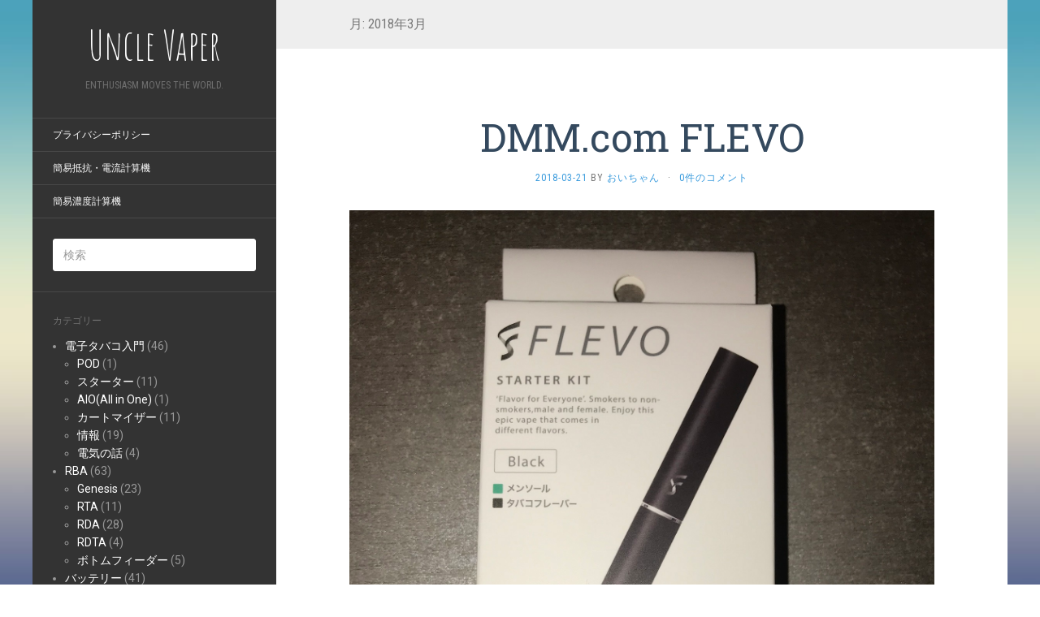

--- FILE ---
content_type: text/html; charset=UTF-8
request_url: https://blog.vapers.jp/archives/date/2018/03
body_size: 8996
content:
<!DOCTYPE html>
<html lang="ja">
<head>
		<meta charset="UTF-8" />
	<meta http-equiv="X-UA-Compatible" content="IE=edge">
	<meta name="viewport" content="width=device-width, initial-scale=1.0" />
	<link rel="profile" href="http://gmpg.org/xfn/11" />
	<link rel="pingback" href="https://blog.vapers.jp/xmlrpc.php" />
	<title>2018年3月 &#8211; Uncle Vaper</title>
<meta name='robots' content='max-image-preview:large' />
<link rel='dns-prefetch' href='//fonts.googleapis.com' />
<link rel="alternate" type="application/rss+xml" title="Uncle Vaper &raquo; フィード" href="https://blog.vapers.jp/feed" />
<link rel="alternate" type="application/rss+xml" title="Uncle Vaper &raquo; コメントフィード" href="https://blog.vapers.jp/comments/feed" />
<style id='wp-img-auto-sizes-contain-inline-css' type='text/css'>
img:is([sizes=auto i],[sizes^="auto," i]){contain-intrinsic-size:3000px 1500px}
/*# sourceURL=wp-img-auto-sizes-contain-inline-css */
</style>
<style id='wp-emoji-styles-inline-css' type='text/css'>

	img.wp-smiley, img.emoji {
		display: inline !important;
		border: none !important;
		box-shadow: none !important;
		height: 1em !important;
		width: 1em !important;
		margin: 0 0.07em !important;
		vertical-align: -0.1em !important;
		background: none !important;
		padding: 0 !important;
	}
/*# sourceURL=wp-emoji-styles-inline-css */
</style>
<style id='wp-block-library-inline-css' type='text/css'>
:root{--wp-block-synced-color:#7a00df;--wp-block-synced-color--rgb:122,0,223;--wp-bound-block-color:var(--wp-block-synced-color);--wp-editor-canvas-background:#ddd;--wp-admin-theme-color:#007cba;--wp-admin-theme-color--rgb:0,124,186;--wp-admin-theme-color-darker-10:#006ba1;--wp-admin-theme-color-darker-10--rgb:0,107,160.5;--wp-admin-theme-color-darker-20:#005a87;--wp-admin-theme-color-darker-20--rgb:0,90,135;--wp-admin-border-width-focus:2px}@media (min-resolution:192dpi){:root{--wp-admin-border-width-focus:1.5px}}.wp-element-button{cursor:pointer}:root .has-very-light-gray-background-color{background-color:#eee}:root .has-very-dark-gray-background-color{background-color:#313131}:root .has-very-light-gray-color{color:#eee}:root .has-very-dark-gray-color{color:#313131}:root .has-vivid-green-cyan-to-vivid-cyan-blue-gradient-background{background:linear-gradient(135deg,#00d084,#0693e3)}:root .has-purple-crush-gradient-background{background:linear-gradient(135deg,#34e2e4,#4721fb 50%,#ab1dfe)}:root .has-hazy-dawn-gradient-background{background:linear-gradient(135deg,#faaca8,#dad0ec)}:root .has-subdued-olive-gradient-background{background:linear-gradient(135deg,#fafae1,#67a671)}:root .has-atomic-cream-gradient-background{background:linear-gradient(135deg,#fdd79a,#004a59)}:root .has-nightshade-gradient-background{background:linear-gradient(135deg,#330968,#31cdcf)}:root .has-midnight-gradient-background{background:linear-gradient(135deg,#020381,#2874fc)}:root{--wp--preset--font-size--normal:16px;--wp--preset--font-size--huge:42px}.has-regular-font-size{font-size:1em}.has-larger-font-size{font-size:2.625em}.has-normal-font-size{font-size:var(--wp--preset--font-size--normal)}.has-huge-font-size{font-size:var(--wp--preset--font-size--huge)}.has-text-align-center{text-align:center}.has-text-align-left{text-align:left}.has-text-align-right{text-align:right}.has-fit-text{white-space:nowrap!important}#end-resizable-editor-section{display:none}.aligncenter{clear:both}.items-justified-left{justify-content:flex-start}.items-justified-center{justify-content:center}.items-justified-right{justify-content:flex-end}.items-justified-space-between{justify-content:space-between}.screen-reader-text{border:0;clip-path:inset(50%);height:1px;margin:-1px;overflow:hidden;padding:0;position:absolute;width:1px;word-wrap:normal!important}.screen-reader-text:focus{background-color:#ddd;clip-path:none;color:#444;display:block;font-size:1em;height:auto;left:5px;line-height:normal;padding:15px 23px 14px;text-decoration:none;top:5px;width:auto;z-index:100000}html :where(.has-border-color){border-style:solid}html :where([style*=border-top-color]){border-top-style:solid}html :where([style*=border-right-color]){border-right-style:solid}html :where([style*=border-bottom-color]){border-bottom-style:solid}html :where([style*=border-left-color]){border-left-style:solid}html :where([style*=border-width]){border-style:solid}html :where([style*=border-top-width]){border-top-style:solid}html :where([style*=border-right-width]){border-right-style:solid}html :where([style*=border-bottom-width]){border-bottom-style:solid}html :where([style*=border-left-width]){border-left-style:solid}html :where(img[class*=wp-image-]){height:auto;max-width:100%}:where(figure){margin:0 0 1em}html :where(.is-position-sticky){--wp-admin--admin-bar--position-offset:var(--wp-admin--admin-bar--height,0px)}@media screen and (max-width:600px){html :where(.is-position-sticky){--wp-admin--admin-bar--position-offset:0px}}

/*# sourceURL=wp-block-library-inline-css */
</style><style id='global-styles-inline-css' type='text/css'>
:root{--wp--preset--aspect-ratio--square: 1;--wp--preset--aspect-ratio--4-3: 4/3;--wp--preset--aspect-ratio--3-4: 3/4;--wp--preset--aspect-ratio--3-2: 3/2;--wp--preset--aspect-ratio--2-3: 2/3;--wp--preset--aspect-ratio--16-9: 16/9;--wp--preset--aspect-ratio--9-16: 9/16;--wp--preset--color--black: #000000;--wp--preset--color--cyan-bluish-gray: #abb8c3;--wp--preset--color--white: #ffffff;--wp--preset--color--pale-pink: #f78da7;--wp--preset--color--vivid-red: #cf2e2e;--wp--preset--color--luminous-vivid-orange: #ff6900;--wp--preset--color--luminous-vivid-amber: #fcb900;--wp--preset--color--light-green-cyan: #7bdcb5;--wp--preset--color--vivid-green-cyan: #00d084;--wp--preset--color--pale-cyan-blue: #8ed1fc;--wp--preset--color--vivid-cyan-blue: #0693e3;--wp--preset--color--vivid-purple: #9b51e0;--wp--preset--gradient--vivid-cyan-blue-to-vivid-purple: linear-gradient(135deg,rgb(6,147,227) 0%,rgb(155,81,224) 100%);--wp--preset--gradient--light-green-cyan-to-vivid-green-cyan: linear-gradient(135deg,rgb(122,220,180) 0%,rgb(0,208,130) 100%);--wp--preset--gradient--luminous-vivid-amber-to-luminous-vivid-orange: linear-gradient(135deg,rgb(252,185,0) 0%,rgb(255,105,0) 100%);--wp--preset--gradient--luminous-vivid-orange-to-vivid-red: linear-gradient(135deg,rgb(255,105,0) 0%,rgb(207,46,46) 100%);--wp--preset--gradient--very-light-gray-to-cyan-bluish-gray: linear-gradient(135deg,rgb(238,238,238) 0%,rgb(169,184,195) 100%);--wp--preset--gradient--cool-to-warm-spectrum: linear-gradient(135deg,rgb(74,234,220) 0%,rgb(151,120,209) 20%,rgb(207,42,186) 40%,rgb(238,44,130) 60%,rgb(251,105,98) 80%,rgb(254,248,76) 100%);--wp--preset--gradient--blush-light-purple: linear-gradient(135deg,rgb(255,206,236) 0%,rgb(152,150,240) 100%);--wp--preset--gradient--blush-bordeaux: linear-gradient(135deg,rgb(254,205,165) 0%,rgb(254,45,45) 50%,rgb(107,0,62) 100%);--wp--preset--gradient--luminous-dusk: linear-gradient(135deg,rgb(255,203,112) 0%,rgb(199,81,192) 50%,rgb(65,88,208) 100%);--wp--preset--gradient--pale-ocean: linear-gradient(135deg,rgb(255,245,203) 0%,rgb(182,227,212) 50%,rgb(51,167,181) 100%);--wp--preset--gradient--electric-grass: linear-gradient(135deg,rgb(202,248,128) 0%,rgb(113,206,126) 100%);--wp--preset--gradient--midnight: linear-gradient(135deg,rgb(2,3,129) 0%,rgb(40,116,252) 100%);--wp--preset--font-size--small: 13px;--wp--preset--font-size--medium: 20px;--wp--preset--font-size--large: 36px;--wp--preset--font-size--x-large: 42px;--wp--preset--spacing--20: 0.44rem;--wp--preset--spacing--30: 0.67rem;--wp--preset--spacing--40: 1rem;--wp--preset--spacing--50: 1.5rem;--wp--preset--spacing--60: 2.25rem;--wp--preset--spacing--70: 3.38rem;--wp--preset--spacing--80: 5.06rem;--wp--preset--shadow--natural: 6px 6px 9px rgba(0, 0, 0, 0.2);--wp--preset--shadow--deep: 12px 12px 50px rgba(0, 0, 0, 0.4);--wp--preset--shadow--sharp: 6px 6px 0px rgba(0, 0, 0, 0.2);--wp--preset--shadow--outlined: 6px 6px 0px -3px rgb(255, 255, 255), 6px 6px rgb(0, 0, 0);--wp--preset--shadow--crisp: 6px 6px 0px rgb(0, 0, 0);}:where(.is-layout-flex){gap: 0.5em;}:where(.is-layout-grid){gap: 0.5em;}body .is-layout-flex{display: flex;}.is-layout-flex{flex-wrap: wrap;align-items: center;}.is-layout-flex > :is(*, div){margin: 0;}body .is-layout-grid{display: grid;}.is-layout-grid > :is(*, div){margin: 0;}:where(.wp-block-columns.is-layout-flex){gap: 2em;}:where(.wp-block-columns.is-layout-grid){gap: 2em;}:where(.wp-block-post-template.is-layout-flex){gap: 1.25em;}:where(.wp-block-post-template.is-layout-grid){gap: 1.25em;}.has-black-color{color: var(--wp--preset--color--black) !important;}.has-cyan-bluish-gray-color{color: var(--wp--preset--color--cyan-bluish-gray) !important;}.has-white-color{color: var(--wp--preset--color--white) !important;}.has-pale-pink-color{color: var(--wp--preset--color--pale-pink) !important;}.has-vivid-red-color{color: var(--wp--preset--color--vivid-red) !important;}.has-luminous-vivid-orange-color{color: var(--wp--preset--color--luminous-vivid-orange) !important;}.has-luminous-vivid-amber-color{color: var(--wp--preset--color--luminous-vivid-amber) !important;}.has-light-green-cyan-color{color: var(--wp--preset--color--light-green-cyan) !important;}.has-vivid-green-cyan-color{color: var(--wp--preset--color--vivid-green-cyan) !important;}.has-pale-cyan-blue-color{color: var(--wp--preset--color--pale-cyan-blue) !important;}.has-vivid-cyan-blue-color{color: var(--wp--preset--color--vivid-cyan-blue) !important;}.has-vivid-purple-color{color: var(--wp--preset--color--vivid-purple) !important;}.has-black-background-color{background-color: var(--wp--preset--color--black) !important;}.has-cyan-bluish-gray-background-color{background-color: var(--wp--preset--color--cyan-bluish-gray) !important;}.has-white-background-color{background-color: var(--wp--preset--color--white) !important;}.has-pale-pink-background-color{background-color: var(--wp--preset--color--pale-pink) !important;}.has-vivid-red-background-color{background-color: var(--wp--preset--color--vivid-red) !important;}.has-luminous-vivid-orange-background-color{background-color: var(--wp--preset--color--luminous-vivid-orange) !important;}.has-luminous-vivid-amber-background-color{background-color: var(--wp--preset--color--luminous-vivid-amber) !important;}.has-light-green-cyan-background-color{background-color: var(--wp--preset--color--light-green-cyan) !important;}.has-vivid-green-cyan-background-color{background-color: var(--wp--preset--color--vivid-green-cyan) !important;}.has-pale-cyan-blue-background-color{background-color: var(--wp--preset--color--pale-cyan-blue) !important;}.has-vivid-cyan-blue-background-color{background-color: var(--wp--preset--color--vivid-cyan-blue) !important;}.has-vivid-purple-background-color{background-color: var(--wp--preset--color--vivid-purple) !important;}.has-black-border-color{border-color: var(--wp--preset--color--black) !important;}.has-cyan-bluish-gray-border-color{border-color: var(--wp--preset--color--cyan-bluish-gray) !important;}.has-white-border-color{border-color: var(--wp--preset--color--white) !important;}.has-pale-pink-border-color{border-color: var(--wp--preset--color--pale-pink) !important;}.has-vivid-red-border-color{border-color: var(--wp--preset--color--vivid-red) !important;}.has-luminous-vivid-orange-border-color{border-color: var(--wp--preset--color--luminous-vivid-orange) !important;}.has-luminous-vivid-amber-border-color{border-color: var(--wp--preset--color--luminous-vivid-amber) !important;}.has-light-green-cyan-border-color{border-color: var(--wp--preset--color--light-green-cyan) !important;}.has-vivid-green-cyan-border-color{border-color: var(--wp--preset--color--vivid-green-cyan) !important;}.has-pale-cyan-blue-border-color{border-color: var(--wp--preset--color--pale-cyan-blue) !important;}.has-vivid-cyan-blue-border-color{border-color: var(--wp--preset--color--vivid-cyan-blue) !important;}.has-vivid-purple-border-color{border-color: var(--wp--preset--color--vivid-purple) !important;}.has-vivid-cyan-blue-to-vivid-purple-gradient-background{background: var(--wp--preset--gradient--vivid-cyan-blue-to-vivid-purple) !important;}.has-light-green-cyan-to-vivid-green-cyan-gradient-background{background: var(--wp--preset--gradient--light-green-cyan-to-vivid-green-cyan) !important;}.has-luminous-vivid-amber-to-luminous-vivid-orange-gradient-background{background: var(--wp--preset--gradient--luminous-vivid-amber-to-luminous-vivid-orange) !important;}.has-luminous-vivid-orange-to-vivid-red-gradient-background{background: var(--wp--preset--gradient--luminous-vivid-orange-to-vivid-red) !important;}.has-very-light-gray-to-cyan-bluish-gray-gradient-background{background: var(--wp--preset--gradient--very-light-gray-to-cyan-bluish-gray) !important;}.has-cool-to-warm-spectrum-gradient-background{background: var(--wp--preset--gradient--cool-to-warm-spectrum) !important;}.has-blush-light-purple-gradient-background{background: var(--wp--preset--gradient--blush-light-purple) !important;}.has-blush-bordeaux-gradient-background{background: var(--wp--preset--gradient--blush-bordeaux) !important;}.has-luminous-dusk-gradient-background{background: var(--wp--preset--gradient--luminous-dusk) !important;}.has-pale-ocean-gradient-background{background: var(--wp--preset--gradient--pale-ocean) !important;}.has-electric-grass-gradient-background{background: var(--wp--preset--gradient--electric-grass) !important;}.has-midnight-gradient-background{background: var(--wp--preset--gradient--midnight) !important;}.has-small-font-size{font-size: var(--wp--preset--font-size--small) !important;}.has-medium-font-size{font-size: var(--wp--preset--font-size--medium) !important;}.has-large-font-size{font-size: var(--wp--preset--font-size--large) !important;}.has-x-large-font-size{font-size: var(--wp--preset--font-size--x-large) !important;}
/*# sourceURL=global-styles-inline-css */
</style>

<style id='classic-theme-styles-inline-css' type='text/css'>
/*! This file is auto-generated */
.wp-block-button__link{color:#fff;background-color:#32373c;border-radius:9999px;box-shadow:none;text-decoration:none;padding:calc(.667em + 2px) calc(1.333em + 2px);font-size:1.125em}.wp-block-file__button{background:#32373c;color:#fff;text-decoration:none}
/*# sourceURL=/wp-includes/css/classic-themes.min.css */
</style>
<link rel='stylesheet' id='flat-fonts-css' href='//fonts.googleapis.com/css?family=Amatic+SC%7CRoboto:400,700%7CRoboto+Slab%7CRoboto+Condensed' media='all' />
<link rel='stylesheet' id='flat-theme-css' href='https://blog.vapers.jp/wp-content/themes/flat/assets/css/flat.min.css?ver=1.7.11' media='all' />
<link rel='stylesheet' id='flat-style-css' href='https://blog.vapers.jp/wp-content/themes/flat/style.css?ver=6.9' media='all' />
<script type="text/javascript" src="https://blog.vapers.jp/wp-includes/js/jquery/jquery.min.js?ver=3.7.1" id="jquery-core-js"></script>
<script type="text/javascript" src="https://blog.vapers.jp/wp-includes/js/jquery/jquery-migrate.min.js?ver=3.4.1" id="jquery-migrate-js"></script>
<script type="text/javascript" src="https://blog.vapers.jp/wp-content/themes/flat/assets/js/flat.min.js?ver=1.7.11" id="flat-js-js"></script>
<!--[if lt IE 9]>
<script type="text/javascript" src="https://blog.vapers.jp/wp-content/themes/flat/assets/js/html5shiv.min.js?ver=3.7.2" id="html5shiv-js"></script>
<![endif]-->
<link rel="https://api.w.org/" href="https://blog.vapers.jp/wp-json/" /><link rel="EditURI" type="application/rsd+xml" title="RSD" href="https://blog.vapers.jp/xmlrpc.php?rsd" />
<meta name="generator" content="WordPress 6.9" />
<!-- Analytics by WP Statistics - https://wp-statistics.com -->
<style type="text/css"></style><style type="text/css">#masthead .site-title {font-family:Amatic SC}body {font-family:Roboto }h1,h2,h3,h4,h5,h6 {font-family:Roboto Slab}#masthead .site-description, .hentry .entry-meta {font-family:Roboto Condensed}</style><style type="text/css" id="custom-background-css">
body.custom-background { background-image: url("https://blog.vapers.jp/wp-content/themes/flat/assets/img/default-background.jpg"); background-position: left top; background-size: cover; background-repeat: no-repeat; background-attachment: fixed; }
</style>
	<link rel="icon" href="https://blog.vapers.jp/wp-content/uploads/2017/06/cropped-d160a53f71104dc4e5ed3c300ba3ba79-32x32.png" sizes="32x32" />
<link rel="icon" href="https://blog.vapers.jp/wp-content/uploads/2017/06/cropped-d160a53f71104dc4e5ed3c300ba3ba79-192x192.png" sizes="192x192" />
<link rel="apple-touch-icon" href="https://blog.vapers.jp/wp-content/uploads/2017/06/cropped-d160a53f71104dc4e5ed3c300ba3ba79-180x180.png" />
<meta name="msapplication-TileImage" content="https://blog.vapers.jp/wp-content/uploads/2017/06/cropped-d160a53f71104dc4e5ed3c300ba3ba79-270x270.png" />
	</head>

<body class="archive date custom-background wp-theme-flat" itemscope itemtype="http://schema.org/WebPage">
<div id="page">
	<div class="container">
		<div class="row row-offcanvas row-offcanvas-left">
			<div id="secondary" class="col-lg-3">
								<header id="masthead" class="site-header" role="banner">
										<div class="hgroup">
						<h1 class="site-title display-title"><a href="https://blog.vapers.jp/" title="Uncle Vaper" rel="home"><span itemprop="name">Uncle Vaper</span></a></h1><h2 itemprop="description" class="site-description">Enthusiasm moves the world.</h2>					</div>
					<button type="button" class="btn btn-link hidden-lg toggle-sidebar" data-toggle="offcanvas" aria-label="Sidebar"><i class="fa fa-gear"></i></button>
					<button type="button" class="btn btn-link hidden-lg toggle-navigation" aria-label="Navigation Menu"><i class="fa fa-bars"></i></button>
					<nav id="site-navigation" class="navigation main-navigation" role="navigation">
						<div class="nav-menu"><ul>
<li class="page_item page-item-844"><a href="https://blog.vapers.jp/%e3%83%97%e3%83%a9%e3%82%a4%e3%83%90%e3%82%b7%e3%83%bc%e3%83%9d%e3%83%aa%e3%82%b7%e3%83%bc">プライバシーポリシー</a></li>
<li class="page_item page-item-286"><a href="https://blog.vapers.jp/calc">簡易抵抗・電流計算機</a></li>
<li class="page_item page-item-289"><a href="https://blog.vapers.jp/calcnl">簡易濃度計算機</a></li>
</ul></div>
					</nav>
									</header>
				
				<div class="sidebar-offcanvas">
					<div id="main-sidebar" class="widget-area" role="complementary">
											<aside id="search-2" class="widget widget_search">
	<form method="get" id="searchform" action="https://blog.vapers.jp/">
		<label for="s" class="assistive-text">検索</label>
		<input type="text" class="field" name="s" id="s" placeholder="検索" />
		<input type="submit" class="submit" name="submit" id="searchsubmit" value="検索" />
	</form>
					</aside>
					<aside id="categories-2" class="widget widget_categories">
						<h3 class='widget-title'>カテゴリー</h3>

			<ul>
					<li class="cat-item cat-item-29"><a href="https://blog.vapers.jp/archives/category/novice">電子タバコ入門</a> (46)
<ul class='children'>
	<li class="cat-item cat-item-42"><a href="https://blog.vapers.jp/archives/category/novice/pod">POD</a> (1)
</li>
	<li class="cat-item cat-item-20"><a href="https://blog.vapers.jp/archives/category/novice/starter">スターター</a> (11)
</li>
	<li class="cat-item cat-item-41"><a href="https://blog.vapers.jp/archives/category/novice/aioall-in-one">AIO(All in One)</a> (1)
</li>
	<li class="cat-item cat-item-5"><a href="https://blog.vapers.jp/archives/category/novice/cartomizer">カートマイザー</a> (11)
</li>
	<li class="cat-item cat-item-14"><a href="https://blog.vapers.jp/archives/category/novice/info">情報</a> (19)
</li>
	<li class="cat-item cat-item-19"><a href="https://blog.vapers.jp/archives/category/novice/electric">電気の話</a> (4)
</li>
</ul>
</li>
	<li class="cat-item cat-item-30"><a href="https://blog.vapers.jp/archives/category/rba">RBA</a> (63)
<ul class='children'>
	<li class="cat-item cat-item-3"><a href="https://blog.vapers.jp/archives/category/rba/genesis">Genesis</a> (23)
</li>
	<li class="cat-item cat-item-2"><a href="https://blog.vapers.jp/archives/category/rba/rta">RTA</a> (11)
</li>
	<li class="cat-item cat-item-6"><a href="https://blog.vapers.jp/archives/category/rba/rda">RDA</a> (28)
</li>
	<li class="cat-item cat-item-26"><a href="https://blog.vapers.jp/archives/category/rba/rdta">RDTA</a> (4)
</li>
	<li class="cat-item cat-item-22"><a href="https://blog.vapers.jp/archives/category/rba/%e3%83%9c%e3%83%88%e3%83%a0%e3%83%95%e3%82%a3%e3%83%bc%e3%83%80%e3%83%bc">ボトムフィーダー</a> (5)
</li>
</ul>
</li>
	<li class="cat-item cat-item-31"><a href="https://blog.vapers.jp/archives/category/battery">バッテリー</a> (41)
<ul class='children'>
	<li class="cat-item cat-item-9"><a href="https://blog.vapers.jp/archives/category/battery/mechanical">メカニカル</a> (17)
</li>
	<li class="cat-item cat-item-15"><a href="https://blog.vapers.jp/archives/category/battery/regulated">レギュレーテッド</a> (12)
</li>
	<li class="cat-item cat-item-4"><a href="https://blog.vapers.jp/archives/category/battery/hybrid">ハイブリッド</a> (5)
</li>
	<li class="cat-item cat-item-23"><a href="https://blog.vapers.jp/archives/category/battery/ego%e7%b3%bb">eGo系</a> (1)
</li>
	<li class="cat-item cat-item-16"><a href="https://blog.vapers.jp/archives/category/battery/cell">生セル</a> (6)
</li>
</ul>
</li>
	<li class="cat-item cat-item-32"><a href="https://blog.vapers.jp/archives/category/liquid">リキッド</a> (135)
<ul class='children'>
	<li class="cat-item cat-item-8"><a href="https://blog.vapers.jp/archives/category/liquid/commercial">市販品</a> (33)
</li>
	<li class="cat-item cat-item-27"><a href="https://blog.vapers.jp/archives/category/liquid/homebrew">ホームメイド</a> (8)
</li>
	<li class="cat-item cat-item-17"><a href="https://blog.vapers.jp/archives/category/liquid/items">自家製リキッド用品</a> (7)
</li>
	<li class="cat-item cat-item-13"><a href="https://blog.vapers.jp/archives/category/liquid/flavors">自家製リキッド香料</a> (47)
	<ul class='children'>
	<li class="cat-item cat-item-34"><a href="https://blog.vapers.jp/archives/category/liquid/flavors/capella">Capella Flavors</a> (5)
</li>
	<li class="cat-item cat-item-35"><a href="https://blog.vapers.jp/archives/category/liquid/flavors/tfa">The Flavor Apprentice</a> (15)
</li>
	<li class="cat-item cat-item-37"><a href="https://blog.vapers.jp/archives/category/liquid/flavors/hc">HealthCabin</a> (2)
</li>
	<li class="cat-item cat-item-36"><a href="https://blog.vapers.jp/archives/category/liquid/flavors/fa">Flavour Art</a> (25)
</li>
	</ul>
</li>
	<li class="cat-item cat-item-18"><a href="https://blog.vapers.jp/archives/category/liquid/recipe">自家製リキッドレシピ</a> (20)
</li>
	<li class="cat-item cat-item-21"><a href="https://blog.vapers.jp/archives/category/liquid/log">作成記録</a> (4)
</li>
	<li class="cat-item cat-item-28"><a href="https://blog.vapers.jp/archives/category/liquid/exchange1">自作リキッド交換企画 第１回目</a> (6)
</li>
	<li class="cat-item cat-item-40"><a href="https://blog.vapers.jp/archives/category/liquid/%e8%87%aa%e4%bd%9c%e3%83%aa%e3%82%ad%e3%83%83%e3%83%89%e4%ba%a4%e6%8f%9b%e4%bc%81%e7%94%bb-%e7%ac%ac%ef%bc%94%e5%9b%9e%e7%9b%ae">自作リキッド交換企画 第４回目</a> (10)
</li>
</ul>
</li>
	<li class="cat-item cat-item-33"><a href="https://blog.vapers.jp/archives/category/others">その他</a> (26)
<ul class='children'>
	<li class="cat-item cat-item-7"><a href="https://blog.vapers.jp/archives/category/others/driptip">ドリップチップ</a> (7)
</li>
	<li class="cat-item cat-item-39"><a href="https://blog.vapers.jp/archives/category/others/%e3%83%af%e3%82%a4%e3%83%a4%e3%83%bc">ワイヤー</a> (1)
</li>
	<li class="cat-item cat-item-38"><a href="https://blog.vapers.jp/archives/category/others/%e4%ba%a4%e6%8f%9b%e7%94%a8%e3%82%b3%e3%82%a4%e3%83%ab">交換用コイル</a> (2)
</li>
	<li class="cat-item cat-item-10"><a href="https://blog.vapers.jp/archives/category/others/accessories">アクセサリー</a> (9)
</li>
	<li class="cat-item cat-item-12"><a href="https://blog.vapers.jp/archives/category/others/tools">各種用具</a> (7)
</li>
</ul>
</li>
	<li class="cat-item cat-item-11"><a href="https://blog.vapers.jp/archives/category/%e9%9b%91%e8%a8%98">雑記</a> (6)
</li>
			</ul>

								</aside>
					<aside id="archives-2" class="widget widget_archive">
						<h3 class='widget-title'>アーカイブ</h3>

			<ul>
					<li><a href='https://blog.vapers.jp/archives/date/2025/12'>2025年12月</a></li>
	<li><a href='https://blog.vapers.jp/archives/date/2024/12'>2024年12月</a></li>
	<li><a href='https://blog.vapers.jp/archives/date/2023/12'>2023年12月</a></li>
	<li><a href='https://blog.vapers.jp/archives/date/2023/04'>2023年4月</a></li>
	<li><a href='https://blog.vapers.jp/archives/date/2021/11'>2021年11月</a></li>
	<li><a href='https://blog.vapers.jp/archives/date/2020/12'>2020年12月</a></li>
	<li><a href='https://blog.vapers.jp/archives/date/2019/12'>2019年12月</a></li>
	<li><a href='https://blog.vapers.jp/archives/date/2019/03'>2019年3月</a></li>
	<li><a href='https://blog.vapers.jp/archives/date/2019/02'>2019年2月</a></li>
	<li><a href='https://blog.vapers.jp/archives/date/2019/01'>2019年1月</a></li>
	<li><a href='https://blog.vapers.jp/archives/date/2018/12'>2018年12月</a></li>
	<li><a href='https://blog.vapers.jp/archives/date/2018/11'>2018年11月</a></li>
	<li><a href='https://blog.vapers.jp/archives/date/2018/10'>2018年10月</a></li>
	<li><a href='https://blog.vapers.jp/archives/date/2018/09'>2018年9月</a></li>
	<li><a href='https://blog.vapers.jp/archives/date/2018/08'>2018年8月</a></li>
	<li><a href='https://blog.vapers.jp/archives/date/2018/06'>2018年6月</a></li>
	<li><a href='https://blog.vapers.jp/archives/date/2018/05'>2018年5月</a></li>
	<li><a href='https://blog.vapers.jp/archives/date/2018/04'>2018年4月</a></li>
	<li><a href='https://blog.vapers.jp/archives/date/2018/03' aria-current="page">2018年3月</a></li>
	<li><a href='https://blog.vapers.jp/archives/date/2018/02'>2018年2月</a></li>
	<li><a href='https://blog.vapers.jp/archives/date/2018/01'>2018年1月</a></li>
	<li><a href='https://blog.vapers.jp/archives/date/2017/12'>2017年12月</a></li>
	<li><a href='https://blog.vapers.jp/archives/date/2017/11'>2017年11月</a></li>
	<li><a href='https://blog.vapers.jp/archives/date/2017/10'>2017年10月</a></li>
	<li><a href='https://blog.vapers.jp/archives/date/2017/08'>2017年8月</a></li>
	<li><a href='https://blog.vapers.jp/archives/date/2017/07'>2017年7月</a></li>
	<li><a href='https://blog.vapers.jp/archives/date/2017/06'>2017年6月</a></li>
	<li><a href='https://blog.vapers.jp/archives/date/2017/03'>2017年3月</a></li>
	<li><a href='https://blog.vapers.jp/archives/date/2017/02'>2017年2月</a></li>
	<li><a href='https://blog.vapers.jp/archives/date/2016/12'>2016年12月</a></li>
	<li><a href='https://blog.vapers.jp/archives/date/2016/11'>2016年11月</a></li>
	<li><a href='https://blog.vapers.jp/archives/date/2016/07'>2016年7月</a></li>
	<li><a href='https://blog.vapers.jp/archives/date/2016/06'>2016年6月</a></li>
	<li><a href='https://blog.vapers.jp/archives/date/2016/05'>2016年5月</a></li>
	<li><a href='https://blog.vapers.jp/archives/date/2016/04'>2016年4月</a></li>
	<li><a href='https://blog.vapers.jp/archives/date/2016/03'>2016年3月</a></li>
	<li><a href='https://blog.vapers.jp/archives/date/2016/02'>2016年2月</a></li>
	<li><a href='https://blog.vapers.jp/archives/date/2016/01'>2016年1月</a></li>
	<li><a href='https://blog.vapers.jp/archives/date/2015/12'>2015年12月</a></li>
	<li><a href='https://blog.vapers.jp/archives/date/2015/11'>2015年11月</a></li>
	<li><a href='https://blog.vapers.jp/archives/date/2015/10'>2015年10月</a></li>
	<li><a href='https://blog.vapers.jp/archives/date/2015/09'>2015年9月</a></li>
	<li><a href='https://blog.vapers.jp/archives/date/2015/08'>2015年8月</a></li>
	<li><a href='https://blog.vapers.jp/archives/date/2015/07'>2015年7月</a></li>
	<li><a href='https://blog.vapers.jp/archives/date/2015/03'>2015年3月</a></li>
	<li><a href='https://blog.vapers.jp/archives/date/2015/02'>2015年2月</a></li>
	<li><a href='https://blog.vapers.jp/archives/date/2015/01'>2015年1月</a></li>
	<li><a href='https://blog.vapers.jp/archives/date/2014/12'>2014年12月</a></li>
	<li><a href='https://blog.vapers.jp/archives/date/2014/11'>2014年11月</a></li>
	<li><a href='https://blog.vapers.jp/archives/date/2014/10'>2014年10月</a></li>
	<li><a href='https://blog.vapers.jp/archives/date/2014/09'>2014年9月</a></li>
			</ul>

								</aside>
					<aside id="meta-2" class="widget widget_meta">
						<h3 class='widget-title'>メタ情報</h3>

		<ul>
						<li><a href="https://blog.vapers.jp/wp-login.php">ログイン</a></li>
			<li><a href="https://blog.vapers.jp/feed">投稿フィード</a></li>
			<li><a href="https://blog.vapers.jp/comments/feed">コメントフィード</a></li>

			<li><a href="https://ja.wordpress.org/">WordPress.org</a></li>
		</ul>

							</aside>
											</div>
				</div>
			</div>

						<div id="primary" class="content-area col-lg-9" itemprop="mainContentOfPage">
					<h1 class="page-title">月: <span>2018年3月</span></h1>		
	
	<div id="content" class="site-content" role="main">
								<article itemscope itemtype="http://schema.org/Article" id="post-717" class="post-717 post type-post status-publish format-standard has-post-thumbnail hentry category-starter">
	<header class="entry-header">
		<h2 class="entry-title" itemprop="name">
			<a itemprop="url" href="https://blog.vapers.jp/archives/717" title="DMM.com FLEVO へのパーマリンク" rel="bookmark">DMM.com FLEVO</a>
		</h2>
							<div class="entry-meta"><span class="entry-date"><a href="https://blog.vapers.jp/archives/717" rel="bookmark"><time class="entry-date published" datetime="2018-03-21T21:21:12+09:00" itemprop="datepublished">2018-03-21</time></a></span> by <span class="author vcard" itemscope itemprop="author" itemtype="http://schema.org/Person"><a class="url fn n" href="https://blog.vapers.jp/archives/author/uncle-vaper" rel="author" itemprop="url"><span itemprop="name">おいちゃん</span></a></span><span class="sep">&middot;</span><span class="comments-link"><a href="https://blog.vapers.jp/archives/717#respond" itemprop="discussionUrl">0件のコメント</a></span></div>
			</header>
				<div class="entry-thumbnail"><a href="https://blog.vapers.jp/archives/717" title="DMM.com FLEVO へのパーマリンク" rel="bookmark"><img width="1512" height="2016" src="https://blog.vapers.jp/wp-content/uploads/2018/03/FLEVO.jpg" class="attachment-post-thumbnail size-post-thumbnail wp-post-image" alt="" itemprop="thumbnailUrl" decoding="async" fetchpriority="high" srcset="https://blog.vapers.jp/wp-content/uploads/2018/03/FLEVO.jpg 1512w, https://blog.vapers.jp/wp-content/uploads/2018/03/FLEVO-225x300.jpg 225w, https://blog.vapers.jp/wp-content/uploads/2018/03/FLEVO-768x1024.jpg 768w, https://blog.vapers.jp/wp-content/uploads/2018/03/FLEVO-644x859.jpg 644w" sizes="(max-width: 1512px) 100vw, 1512px" /></a></div>
							<div class="entry-content" itemprop="articleBody">
						<p>オートバッテリーの安価なスターター</p>
<p><a class="btn btn-default btn-sm" href="https://blog.vapers.jp/archives/717">続きを読む <i class="fa fa-angle-double-right"></i></a></p>
<script type="text/javascript">rakuten_design="slide";rakuten_affiliateId="12a733c2.17f0b40d.12a733c3.99ae5a8a";rakuten_items="ctsmatch";rakuten_genreId="0";rakuten_size="468x160";rakuten_target="_blank";rakuten_theme="gray";rakuten_border="on";rakuten_auto_mode="on";rakuten_genre_title="off";rakuten_recommend="on";rakuten_ts="1526087520871";</script><script type="text/javascript" src="https://xml.affiliate.rakuten.co.jp/widget/js/rakuten_widget.js"></script>								</div>
			</article>
								</div>

												<footer class="site-info" itemscope itemtype="http://schema.org/WPFooter">
										<a href="http://ja.wordpress.org/" title="セマンティックなパブリッシングツール">Proudly powered by WordPress</a>.
					テーマ: Flat 1.7.11 by <a rel="nofollow" href="https://themeisle.com/themes/flat/" title="Flat WordPress Theme">Themeisle</a>.				</footer>
														</div>
					</div>
	</div>
</div>
<script type="speculationrules">
{"prefetch":[{"source":"document","where":{"and":[{"href_matches":"/*"},{"not":{"href_matches":["/wp-*.php","/wp-admin/*","/wp-content/uploads/*","/wp-content/*","/wp-content/plugins/*","/wp-content/themes/flat/*","/*\\?(.+)"]}},{"not":{"selector_matches":"a[rel~=\"nofollow\"]"}},{"not":{"selector_matches":".no-prefetch, .no-prefetch a"}}]},"eagerness":"conservative"}]}
</script>
<script id="wp-emoji-settings" type="application/json">
{"baseUrl":"https://s.w.org/images/core/emoji/17.0.2/72x72/","ext":".png","svgUrl":"https://s.w.org/images/core/emoji/17.0.2/svg/","svgExt":".svg","source":{"concatemoji":"https://blog.vapers.jp/wp-includes/js/wp-emoji-release.min.js?ver=6.9"}}
</script>
<script type="module">
/* <![CDATA[ */
/*! This file is auto-generated */
const a=JSON.parse(document.getElementById("wp-emoji-settings").textContent),o=(window._wpemojiSettings=a,"wpEmojiSettingsSupports"),s=["flag","emoji"];function i(e){try{var t={supportTests:e,timestamp:(new Date).valueOf()};sessionStorage.setItem(o,JSON.stringify(t))}catch(e){}}function c(e,t,n){e.clearRect(0,0,e.canvas.width,e.canvas.height),e.fillText(t,0,0);t=new Uint32Array(e.getImageData(0,0,e.canvas.width,e.canvas.height).data);e.clearRect(0,0,e.canvas.width,e.canvas.height),e.fillText(n,0,0);const a=new Uint32Array(e.getImageData(0,0,e.canvas.width,e.canvas.height).data);return t.every((e,t)=>e===a[t])}function p(e,t){e.clearRect(0,0,e.canvas.width,e.canvas.height),e.fillText(t,0,0);var n=e.getImageData(16,16,1,1);for(let e=0;e<n.data.length;e++)if(0!==n.data[e])return!1;return!0}function u(e,t,n,a){switch(t){case"flag":return n(e,"\ud83c\udff3\ufe0f\u200d\u26a7\ufe0f","\ud83c\udff3\ufe0f\u200b\u26a7\ufe0f")?!1:!n(e,"\ud83c\udde8\ud83c\uddf6","\ud83c\udde8\u200b\ud83c\uddf6")&&!n(e,"\ud83c\udff4\udb40\udc67\udb40\udc62\udb40\udc65\udb40\udc6e\udb40\udc67\udb40\udc7f","\ud83c\udff4\u200b\udb40\udc67\u200b\udb40\udc62\u200b\udb40\udc65\u200b\udb40\udc6e\u200b\udb40\udc67\u200b\udb40\udc7f");case"emoji":return!a(e,"\ud83e\u1fac8")}return!1}function f(e,t,n,a){let r;const o=(r="undefined"!=typeof WorkerGlobalScope&&self instanceof WorkerGlobalScope?new OffscreenCanvas(300,150):document.createElement("canvas")).getContext("2d",{willReadFrequently:!0}),s=(o.textBaseline="top",o.font="600 32px Arial",{});return e.forEach(e=>{s[e]=t(o,e,n,a)}),s}function r(e){var t=document.createElement("script");t.src=e,t.defer=!0,document.head.appendChild(t)}a.supports={everything:!0,everythingExceptFlag:!0},new Promise(t=>{let n=function(){try{var e=JSON.parse(sessionStorage.getItem(o));if("object"==typeof e&&"number"==typeof e.timestamp&&(new Date).valueOf()<e.timestamp+604800&&"object"==typeof e.supportTests)return e.supportTests}catch(e){}return null}();if(!n){if("undefined"!=typeof Worker&&"undefined"!=typeof OffscreenCanvas&&"undefined"!=typeof URL&&URL.createObjectURL&&"undefined"!=typeof Blob)try{var e="postMessage("+f.toString()+"("+[JSON.stringify(s),u.toString(),c.toString(),p.toString()].join(",")+"));",a=new Blob([e],{type:"text/javascript"});const r=new Worker(URL.createObjectURL(a),{name:"wpTestEmojiSupports"});return void(r.onmessage=e=>{i(n=e.data),r.terminate(),t(n)})}catch(e){}i(n=f(s,u,c,p))}t(n)}).then(e=>{for(const n in e)a.supports[n]=e[n],a.supports.everything=a.supports.everything&&a.supports[n],"flag"!==n&&(a.supports.everythingExceptFlag=a.supports.everythingExceptFlag&&a.supports[n]);var t;a.supports.everythingExceptFlag=a.supports.everythingExceptFlag&&!a.supports.flag,a.supports.everything||((t=a.source||{}).concatemoji?r(t.concatemoji):t.wpemoji&&t.twemoji&&(r(t.twemoji),r(t.wpemoji)))});
//# sourceURL=https://blog.vapers.jp/wp-includes/js/wp-emoji-loader.min.js
/* ]]> */
</script>
</body>
</html>
